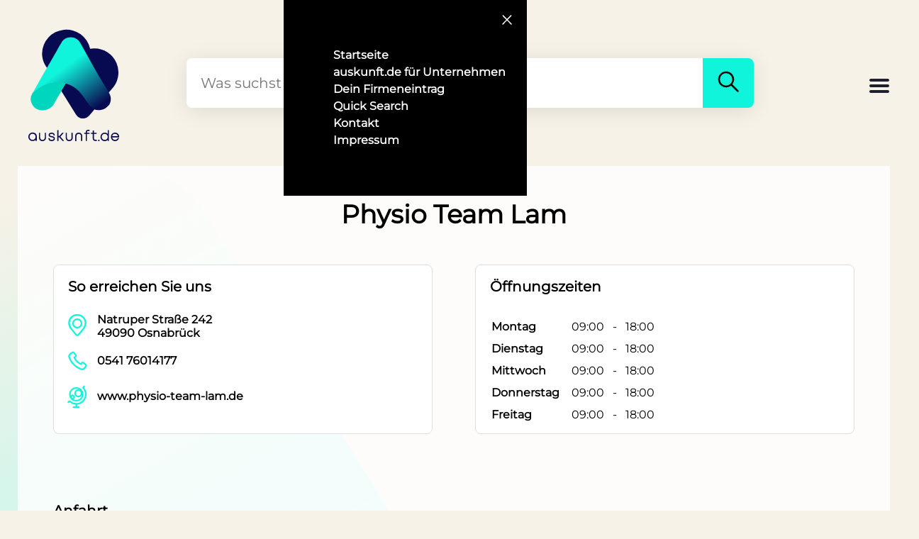

--- FILE ---
content_type: text/html; charset=utf-8
request_url: https://www.auskunft.de/firma/physio-team-lam/67bq6b97
body_size: 25068
content:
<!DOCTYPE html><html lang="de"><head><title>Physio Team Lam in Osnabrück</title><meta charset="utf-8"><meta name="viewport" content="width=device-width, initial-scale=1"><meta name="description" content="Physio Team Lam - in Osnabrück ➞ Öffnungszeiten ✔ Kontaktdaten ✔ Anfahrt ✔ Jetzt bei auskunft.de informieren!"><meta name="author" content="auskunft.de"><meta name="robots" content="noindex, nofollow"><meta property="og:type" content="website"><meta property="og:title" content="Physio Team Lam in Osnabrück"><meta property="og:site_name" content="auskunft.de"><meta property="og:locale" content="de_DE"><meta property="og:url" content="https://www.auskunft.de/"><meta property="og:image" content="https://www.auskunft.de/assets/logo.png"><meta property="og:description" content="Physio Team Lam - in Osnabrück ➞ Öffnungszeiten ✔ Kontaktdaten ✔ Anfahrt ✔ Jetzt bei auskunft.de informieren!"><meta property="pub" content="a"><link rel="icon" type="image/x-icon" href="/assets/logo.png"><link rel="apple-touch-icon" href="/assets/logo.png"><link rel="preload" as="image" href="/assets/backgrounds.svg"><link rel="stylesheet" href="/stylesheets/mystyle.css" media="screen"><style>.logo {
  display: block;
  width: 130px;
}

.logoText {
  height: 14px;
  max-height: 14px;
}

.logoText svg {
  height: 16px;
}
@font-face{font-family:"Montserrat";src:url("/assets/fonts/Montserrat-VariableFont_wght.ttf");font-display:swap}html{background-color:#f6f2e7}body{margin:0;padding:0;background-color:#f6f2e7}body{font-family:Montserrat,Arial,Helvetica,sans-serif;font-size:16px;font-weight:400}</style></head><body class="backgroundBody"><div><div class="navContainer" id="navContainer"><div class="navButtonContainer"><button class="navCloseButton" id="navCloseButton" type="button" title="Schließen" name="navCloseButton"><span class="navIcon"><svg aria-hidden="true" width="24" height="24" viewbox="0 0 24 24" fill="none" xmlns="http://www.w3.org/2000/svg"><path d="M6 18 17.68 6" stroke="white" stroke-width="1.5" stroke-linecap="round"></path><path d="M6.32 6 18 18" stroke="white" stroke-width="1.5" stroke-linecap="round"></path></svg></span></button></div><nav class="navMenuContainer"><ul class="navMenu"><li class="navMenuItem"><a class="navMenuItemLink" href="/" title="Startseite">Startseite</a></li><li class="navMenuItem"><a class="navMenuItemLink" href="/unternehmen" title="Für Unternehmen">auskunft.de für Unternehmen</a></li><li class="navMenuItem"><a class="navMenuItemLink" href="/firmeneintrag" title="Firmeneintrag">Dein Firmeneintrag</a></li><li class="navMenuItem"><a class="navMenuItemLink" href="/quickSearch" title="Quick Search">Quick Search</a></li><li class="navMenuItem"><a class="navMenuItemLink" href="/kontakt" title="Kontakt">Kontakt</a></li><li class="navMenuItem"><a class="navMenuItemLink" href="/impressum" title="Impressum">Impressum</a></li></ul></nav></div><div class="content backgroundBody"><div class="header"><a id="logo" href="/" style="display: grid" title="Logo"><!--style="display: block"--><div class="logo"><!--(style="width: 130px;")--><svg xmlns="http://www.w3.org/2000/svg" fill="none" viewbox="0 0 33 33"><path fill="#080a51" d="M4.9 8.9c0 1.8.6 3.6 1.6 5L17 30.8a3 3 0 0 0 5 .2l7.7-9.1a8.6 8.6 0 0 0-6.2-14.7l-1.4.1A8.7 8.7 0 0 0 4.9 9Z"></path><path fill="#00D6BD" fill-rule="evenodd" d="m13.5 19.5-4 6.9-.1.3c-1.7 3.2-6.3 3.6-8 .6a4 4 0 0 1 0-4C3 21.5 5 20.3 7 19.7c1.8-.5 3.7-.7 5.5-.4.3 0 .7 0 1 .2Z" clip-rule="evenodd"></path><path fill="url(#:Rmbqm:_gradient)" fill-rule="evenodd" d="M26 29.2c1-.2 2-.7 2.7-1.6l.3-.3c.7-1.3.7-2.7 0-4L25 16.7 18.5 5.1c-.7-1.2-2-1.9-3.3-1.9-1.5 0-2.7.7-3.4 2L11 6.5 10.2 8l-5 8.6-3.8 6.8a11.7 11.7 0 0 1 11-3.9c8.9 1.8 7.8 10.7 13.6 9.7Z" clip-rule="evenodd"></path><defs><lineargradient id=":Rmbqm:_gradient" x1="15.4" x2="26.5" y1="12.2" y2="27.1" gradientunits="userSpaceOnUse"><stop stop-color="#10F4DB"></stop><stop offset="1" stop-color="#080A51"></stop></lineargradient></defs></svg></div><div class="logoText"><svg xmlns="http://www.w3.org/2000/svg" fill="none" viewbox="0 0 384 48"><path fill="#080a51" d="m382.8 37.4 1.2-2.3h-5.6l-.5.9a12 12 0 0 1-11.1 6.9c-6.3 0-11.3-4.4-12.2-10.7h29l.3-1.3.1-1v-.1c0-10-7-17.8-17.2-17.8-10 0-17.4 7.8-17.4 18 0 10.1 7.4 18 17.4 18 7.2 0 12.8-3.8 16-10.6Zm-16-20.4c6 0 10.8 4 11.9 10.2h-24A12 12 0 0 1 366.8 17ZM323 48c5.2 0 9.7-2 12.9-5.4l.1 4.8h4.7v-46h-5v15.7A17.4 17.4 0 0 0 323 12a17.5 17.5 0 0 0-17.7 18c0 10.2 7.5 18 17.7 18Zm0-5c-7.2 0-12.7-5.6-12.7-13 0-7.5 5.5-13 12.8-13 7.3 0 12.6 5.5 12.6 13s-5.3 13-12.6 13ZM295.5 47.7v-5.4h5.3v5.4h-5.3ZM277.5 17.6V36c0 2.2.6 3.7 1.5 4.7 1 1 2.4 1.6 4.6 1.6h5.6v5h-5.8a11 11 0 0 1-8-3c-2-2-3-5-3-8.2V17.6H265v-5h7.2V3.3h5.2v9.3h11.4v5h-11.4ZM242.7 12.6v-.8c0-3.8.7-6.9 2.8-9 2-2 5.2-2.8 9-2.8h4.5v4.9h-4.2c-3.2 0-4.8.5-5.6 1.4-.9.8-1.4 2.4-1.4 5.5v.8H259v5h-11.2v29.8h-5.1V17.6h-6.8v-5h6.8ZM198.1 27.6c0-4.5 1.4-8.4 4-11.2 2.7-2.7 6.5-4.2 11-4.2 4.4 0 8.2 1.5 10.8 4.2 2.7 2.8 4.1 6.7 4.1 11.2v20H223V28c0-3.5-1-6.1-2.7-7.9a9.5 9.5 0 0 0-7.2-2.8c-3.1 0-5.5 1-7.1 2.8a11.3 11.3 0 0 0-2.6 7.9v19.7H198v-20ZM187.8 32.5c0 4.6-1.4 8.5-4 11.2a14.6 14.6 0 0 1-11 4.3c-4.4 0-8.1-1.5-10.8-4.3-2.7-2.7-4-6.6-4-11.2v-20h5v19.8c0 3.5 1 6 2.7 7.9 1.6 1.7 4 2.7 7.2 2.7 3.1 0 5.5-1 7.1-2.7 1.7-1.8 2.6-4.4 2.6-7.9V12.6h5.2v20ZM131 31.7h-3.5v15.5h-5V1.3h5v25.3h3.6l12.4-14.2h6.6l-14.5 16.8 15.7 18h-6.7L131 31.7ZM92.7 25.1c1.5.8 3.7 1.2 6.3 1.6 2.7.5 6 1 8.5 2.4a9 9 0 0 1 3.4 3.2c.8 1.4 1.3 3 1.3 5 0 3.3-1.5 6-4 7.9a15.8 15.8 0 0 1-9.6 2.8c-3.8 0-7-1-9.5-2.8a11 11 0 0 1-4.1-8l-.2-1.7H90l.2 1.5c.2 2 1 3.4 2.4 4.3 1.4 1 3.4 1.7 6.2 1.7 2.8 0 5-.7 6.3-1.7 1.4-1 2-2.3 2-4 0-1-.2-1.8-.5-2.3-.4-.6-1-1.1-1.8-1.6-1.7-.8-4-1.3-6.6-1.7h-.2c-2.6-.5-5.6-1-8-2.3a8.2 8.2 0 0 1-3-2.8 8.5 8.5 0 0 1-1.3-4.6 9 9 0 0 1 3.7-7.4 15 15 0 0 1 9.1-2.6c3.6 0 6.8.9 9 2.7 2.4 1.8 3.7 4.5 4 7.6V24h-5v-1.4a5.4 5.4 0 0 0-2.2-4.1 9.5 9.5 0 0 0-5.8-1.6 10 10 0 0 0-5.8 1.6 4.2 4.2 0 0 0-1.4 5.4c.3.5.8.9 1.5 1.2ZM74.6 32.5c0 4.6-1.4 8.5-4 11.2A14.6 14.6 0 0 1 59.7 48c-4.4 0-8.2-1.5-10.9-4.3-2.6-2.7-4-6.6-4-11.2v-20h5v19.8c0 3.5 1 6 2.7 7.9 1.7 1.7 4 2.7 7.2 2.7s5.6-1 7.2-2.7c1.6-1.8 2.6-4.4 2.6-7.9V12.6h5.1v20ZM17.7 47.7c5.3 0 9.8-2 13-5.4V47h4.9s.3-14.9 0-20.5c-.5-9.6-8.8-15-17.9-15A17.5 17.5 0 0 0 0 29.6c0 10.2 7.6 18 17.7 18Zm.1-5c-7.2 0-12.7-5.6-12.7-13 0-7.5 5.5-13 12.7-13 7.3 0 12.7 5.4 12.7 13 0 7.5-5.3 13-12.7 13Z"></path></svg></div></a><!-- end logo--><div id="search"><form class="searchContainer" method="get" action="/Suche" enctype="multipart/form-data"><input class="searchInput" id="searchInput" type="search" placeholder="Was suchst Du wo?" name="search" required><input id="currentLat" name="currentLat" type="hidden" value=""><input id="currentLon" name="currentLon" type="hidden" value=""><button class="searchButton" id="searchButton" title="Suchen"><span><svg aria-hidden="true" width="40" height="40" viewbox="0 0 24 24" fill="none" xmlns="http://www.w3.org/2000/svg"><path fill-rule="evenodd" clip-rule="evenodd" d="M14.38 15.45a6.75 6.75 0 1 1 1.07-1.06l5.15 5.15a.75.75 0 1 1-1.06 1.06l-5.15-5.15Zm-7.92-1.57a5.25 5.25 0 1 1 7.43 0h-.01a5.25 5.25 0 0 1-7.42 0Z" fill="black"></path></svg></span></button></form></div><!-- end search--><div class="headerPlaceholder"><div class="burgerMenu" id="burgerMenu" role="button" title="Menu"><svg height="32px" viewbox="0 0 32 32" width="32px"><path fill="#201F30" d="M4,10h24c1.104,0,2-0.896,2-2s-0.896-2-2-2H4C2.896,6,2,6.896,2,8S2.896,10,4,10z M28,14H4c-1.104,0-2,0.896-2,2 s0.896,2,2,2h24c1.104,0,2-0.896,2-2S29.104,14,28,14z M28,22H4c-1.104,0-2,0.896-2,2s0.896,2,2,2h24c1.104,0,2-0.896,2-2 S29.104,22,28,22z"></path></svg></div></div></div><!-- end header--></div></div><link rel="canonical" href="/firma/physio-team-lam/67bq6b97"><script src="/js/mapbox-gl.js" defer></script><link rel="stylesheet" href="/stylesheets/mapbox-gl.css" media="screen"><link rel="stylesheet" href="/stylesheets/details.css" media="screen"><div class="container containerCustomer"><!-- style=!imageUrls.images || imageUrls.images.length === 0 ? "margin-top: 40px": ""--><h1 class="customerHeader" style="margin-top: 20px">Physio Team Lam</h1><div class="textCenter"></div><br><br><div class="contactOuterContainer"><div class="contactContainer"><h2 style="margin-top: 0;font-size: 20px; padding-left: 5px;">So erreichen Sie uns</h2><div style="display: flex; margin-bottom: 10px;"><div style="margin-right: 10px;"><svg aria-hidden="true" width="36" height="36" viewbox="0 0 24 24" fill="none" xmlns="http://www.w3.org/2000/svg"><path fill-rule="evenodd" clip-rule="evenodd" d="M7.25 10a4.75 4.75 0 1 1 9.5 0 4.75 4.75 0 0 1-9.5 0ZM12 6.75a3.25 3.25 0 1 0 0 6.5 3.25 3.25 0 0 0 0-6.5Z" fill="#12f4db"></path><path fill-rule="evenodd" clip-rule="evenodd" d="M3.52 8.86a8.29 8.29 0 0 1 8.26-7.61h.44c4.3 0 7.9 3.3 8.26 7.6.19 2.32-.53 4.6-2 6.4l-4.79 5.86a2.19 2.19 0 0 1-3.38 0l-4.8-5.86a8.94 8.94 0 0 1-1.99-6.4Zm8.26-6.11a6.79 6.79 0 0 0-6.76 6.23 7.44 7.44 0 0 0 1.66 5.32l4.79 5.86c.27.34.79.34 1.06 0l4.8-5.86a7.44 7.44 0 0 0 1.65-5.32 6.79 6.79 0 0 0-6.76-6.23h-.44Z" fill="#12f4db"></path></svg></div><div><b style="padding-top: 8px;">Natruper Straße 242</b><br><b>49090  Osnabrück</b></div></div><div style="display: flex; margin-bottom: 10px;"><div style="margin-right: 10px;"><svg width="36" height="36" viewbox="0 0 24 24" fill="none" xmlns="http://www.w3.org/2000/svg"><path fill-rule="evenodd" clip-rule="evenodd" d="M5.84 9.86a17.22 17.22 0 0 0 8.92 8.66h.01l.77.34c.97.44 2.11.13 2.74-.73l1.27-1.77a.25.25 0 0 0-.04-.34l-2.23-1.8a.25.25 0 0 0-.36.05l-.86 1.17a.75.75 0 0 1-.91.24A13.39 13.39 0 0 1 8.48 9a.75.75 0 0 1 .23-.91l1.17-.87a.25.25 0 0 0 .05-.36l-1.8-2.22a.25.25 0 0 0-.34-.05L6.02 5.88a2.25 2.25 0 0 0-.73 2.76l.55 1.22Zm8.33 10.04a18.72 18.72 0 0 1-9.7-9.42l-.55-1.22a3.75 3.75 0 0 1 1.22-4.6L6.91 3.4c.76-.55 1.8-.4 2.39.32l1.8 2.22c.62.78.47 1.91-.33 2.5l-.67.5a11.9 11.9 0 0 0 5.12 5.12l.5-.67c.6-.8 1.73-.94 2.5-.32l2.23 1.8c.72.58.86 1.63.32 2.38l-1.28 1.77a3.75 3.75 0 0 1-4.56 1.22l-.76-.33Z" fill="#12f4db"></path></svg></div><b style="padding-top: 8px;"><a href="tel:0541 76014177" onclick="load(undefined,'phone')" title="Telefonnummer">0541 76014177</a></b></div><div style="display: flex; margin-bottom: 10px;"><div style="margin-right: 10px;"><svg width="36" height="36" viewbox="0 0 24 24" fill="none" xmlns="http://www.w3.org/2000/svg"><path d="M18.95 2.05c.3.29.3.76 0 1.06l-.55.55a9.75 9.75 0 0 1-6.65 16.06v1.53h1.75a.75.75 0 1 1 0 1.5h-5a.75.75 0 0 1 0-1.5h1.75v-1.53a9.7 9.7 0 0 1-5.6-2.32l-.54.55a.75.75 0 0 1-1.06-1.06l.7-.7c.5-.5 1.27-.47 1.75-.04a8.22 8.22 0 0 0 11.33-.32 8.25 8.25 0 0 0 .32-11.33 1.27 1.27 0 0 1 .04-1.75l.7-.7c.3-.3.77-.3 1.06 0Z" fill="#12f4db"></path><path fill-rule="evenodd" clip-rule="evenodd" d="M4.25 10a6.75 6.75 0 1 1 13.5 0 6.75 6.75 0 0 1-13.5 0ZM11 4.75a5.25 5.25 0 0 0-5.16 6.23 2.24 2.24 0 0 1 3.91 1.52c0 .92-.55 1.72-1.35 2.06a5.25 5.25 0 0 0 7.75-3.52 3.75 3.75 0 1 1-2.9-5.78A5.23 5.23 0 0 0 11 4.75ZM10.75 9a2.25 2.25 0 1 1 4.5 0 2.25 2.25 0 0 1-4.5 0ZM7.5 11.75a.75.75 0 1 0 0 1.5.75.75 0 0 0 0-1.5Z" fill="#12f4db"></path></svg></div><b style="padding-top: 8px;"><a href="http://www.physio-team-lam.de/" onclick="load(undefined,'website')" target="_blank" title="Webseite" rel="">www.physio-team-lam.de</a></b></div></div><div class="contactContainer"><h2 style="margin-top: 0;font-size: 20px; padding-left: 5px;">Öffnungszeiten</h2><span id="open-status"><small class="openOrClosed"></small><span class="openOrClosedTime"></span></span><div class="adressContainer"><section><div class="openinghourscontent section"><div class="headerTimes"><!--h2(style="margin-bottom: 0;font-size: 20px;") Öffnungszeiten--></div><table class="opening-hours-table"><tr itemprop="openingHours" name="Montag" id="Montag"><td>Montag</td><td class="opens">09:00</td><td>-</td><td class="closes">18:00</td></tr><tr itemprop="openingHours" name="Dienstag" id="Dienstag"><td>Dienstag</td><td class="opens">09:00</td><td>-</td><td class="closes">18:00</td></tr><tr itemprop="openingHours" name="Mittwoch" id="Mittwoch"><td>Mittwoch</td><td class="opens">09:00</td><td>-</td><td class="closes">18:00</td></tr><tr itemprop="openingHours" name="Donnerstag" id="Donnerstag"><td>Donnerstag</td><td class="opens">09:00</td><td>-</td><td class="closes">18:00</td></tr><tr itemprop="openingHours" name="Freitag" id="Freitag"><td>Freitag</td><td class="opens">09:00</td><td>-</td><td class="closes">18:00</td></tr></table></div></section></div></div></div><div class="fullContainer"><div class="contentCustomer"><br><br><div class="contactContainerBlank"><h2 style="margin-bottom: 0;margin-top:0;font-size: 20px;">Anfahrt</h2><div id="map" style="border: solid 1px #cfc7b0;"></div></div><div id="latLng" style="opacity: 0">52.295243|8.012563</div></div></div></div><script>let expiration_date = new Date();
expiration_date.setFullYear(expiration_date.getFullYear() + 1);
// let cookie_string = "auskunft-details-token=; path=/; expires=" + expiration_date.toUTCString();
//
// if (sessionStorage.token) {
//   cookie_string = "auskunft-details-token=" + sessionStorage.token + "; path=/; expires=" + expiration_date.toUTCString();
// } else {
//   sessionStorage.token = "";
// }
// if (!getCookie("auskunft-details-token")) {
//   document.cookie = cookie_string;
// }
let setMap = function() {
  // get lat/lng
  mapboxgl.accessToken = "pk.eyJ1Ijoia3RsbWFwLWVuZXJxOTcyNDYiLCJhIjoiY21laTh4N2M5MDZmcTJycXNiZG1xbHBhaSJ9.PSRR5x4hb80CF4P2Y07xAg";
  let latLngObj = document.getElementById('latLng');
  let lngLat = latLngObj.textContent.split("|");
  // create map
  let mapDiv = document.getElementById('map');
  let mapBox = new mapboxgl.Map({container: mapDiv, style: 'https://maps.seeker.info/styles/seeker-standard/style.json', center: [lngLat[1], lngLat[0]], zoom: 16, cooperativeGestures: true});
  const nav = new mapboxgl.NavigationControl();
  mapBox.addControl(nav, 'bottom-right');
  mapBox.scrollZoom.disable();
  let coo = new mapboxgl.LngLat(lngLat[1], lngLat[0]);
  new mapboxgl.Marker({ color: '#10f4db'}).setLngLat(coo).addTo(mapBox);
}
document.addEventListener('DOMContentLoaded', () => setMap());

// function getCookie(cname) {
//   let name = cname + "=";
//   let decodedCookie = decodeURIComponent(document.cookie);
//   let ca = decodedCookie.split(';');
//   for (let i = 0; i < ca.length; i++) {
//     let c = ca[i];
//     while (c.charAt(0) === ' ') {
//       c = c.substring(1);
//     }
//     if (c.indexOf(name) === 0) {
//       return c.substring(name.length, c.length);
//     }
//   }
//   return "";
// }
</script><script>let jsonldScript = document.createElement('script');
jsonldScript.setAttribute('type', 'application/ld+json');
jsonldScript.textContent = JSON.stringify({
   "@context": "https://schema.org",
   "@type": "LocalBusiness",
   "name": "Physio Team Lam",
   "image": "https://auskunft.de/images.logo.png",
   "@id": "",
   "url": "http://www.physio-team-lam.de/",
   "telephone": "0541 76014177",
   "address": {
      "@type": "PostalAddress",
      "streetAddress": "Natruper Straße 242",
      "addressLocality": "Osnabrück",
      "postalCode": "49090",
      "addressCountry": "DE"
   },
   "openingHoursSpecification": [
      {
         "@type": "OpeningHoursSpecification",
         "dayOfWeek": "Monday",
         "opens": "09:00",
         "closes": "18:00"
      },
      {
         "@type": "OpeningHoursSpecification",
         "dayOfWeek": "Tuesday",
         "opens": "09:00",
         "closes": "18:00"
      },
      {
         "@type": "OpeningHoursSpecification",
         "dayOfWeek": "Wednesday",
         "opens": "09:00",
         "closes": "18:00"
      },
      {
         "@type": "OpeningHoursSpecification",
         "dayOfWeek": "Thursday",
         "opens": "09:00",
         "closes": "18:00"
      },
      {
         "@type": "OpeningHoursSpecification",
         "dayOfWeek": "Friday",
         "opens": "09:00",
         "closes": "18:00"
      }
   ]
}, null, 3);
document.getElementsByTagName('body')[0].appendChild(jsonldScript);</script><button id="backToTop" onclick="scrollToTop()" title="Nach oben scrollen" name="scrollTop"><svg class="backToTopIcon" viewbox="0 0 32 32"><path class="backToTopPath" d="M15.997 13.374l-7.081 7.081L7 18.54l8.997-8.998 9.003 9-1.916 1.916z"></path></svg></button><!-- footer--><div class="footerPadding"><div class="footer"><div class="footerLogoContainer"><div class="logoIconBig"><svg xmlns="http://www.w3.org/2000/svg" fill="none" viewbox="0 0 33 33"><path fill="#f6f2e7ff" d="M4.9 8.9c0 1.8.6 3.6 1.6 5L17 30.8a3 3 0 0 0 5 .2l7.7-9.1a8.6 8.6 0 0 0-6.2-14.7l-1.4.1A8.7 8.7 0 0 0 4.9 9Z"></path><path fill="#00D6BD" fill-rule="evenodd" d="m13.5 19.5-4 6.9-.1.3c-1.7 3.2-6.3 3.6-8 .6a4 4 0 0 1 0-4C3 21.5 5 20.3 7 19.7c1.8-.5 3.7-.7 5.5-.4.3 0 .7 0 1 .2Z" clip-rule="evenodd"></path><path fill="url(#:Rbabqm:_gradient)" fill-rule="evenodd" d="M26 29.2c1-.2 2-.7 2.7-1.6l.3-.3c.7-1.3.7-2.7 0-4L25 16.7 18.5 5.1c-.7-1.2-2-1.9-3.3-1.9-1.5 0-2.7.7-3.4 2L11 6.5 10.2 8l-5 8.6-3.8 6.8a11.7 11.7 0 0 1 11-3.9c8.9 1.8 7.8 10.7 13.6 9.7Z" clip-rule="evenodd"></path><defs><lineargradient id=":Rbabqm:_gradient" x1="15.4" x2="26.5" y1="12.2" y2="27.1" gradientunits="userSpaceOnUse"><stop stop-color="#10F4DB"></stop><stop offset="1" stop-color="#080A51"></stop></lineargradient></defs></svg></div><div class="logoText logoTextMobile"><svg xmlns="http://www.w3.org/2000/svg" fill="none" viewbox="0 0 384 48"><path fill="#f6f2e7ff" d="m382.8 37.4 1.2-2.3h-5.6l-.5.9a12 12 0 0 1-11.1 6.9c-6.3 0-11.3-4.4-12.2-10.7h29l.3-1.3.1-1v-.1c0-10-7-17.8-17.2-17.8-10 0-17.4 7.8-17.4 18 0 10.1 7.4 18 17.4 18 7.2 0 12.8-3.8 16-10.6Zm-16-20.4c6 0 10.8 4 11.9 10.2h-24A12 12 0 0 1 366.8 17ZM323 48c5.2 0 9.7-2 12.9-5.4l.1 4.8h4.7v-46h-5v15.7A17.4 17.4 0 0 0 323 12a17.5 17.5 0 0 0-17.7 18c0 10.2 7.5 18 17.7 18Zm0-5c-7.2 0-12.7-5.6-12.7-13 0-7.5 5.5-13 12.8-13 7.3 0 12.6 5.5 12.6 13s-5.3 13-12.6 13ZM295.5 47.7v-5.4h5.3v5.4h-5.3ZM277.5 17.6V36c0 2.2.6 3.7 1.5 4.7 1 1 2.4 1.6 4.6 1.6h5.6v5h-5.8a11 11 0 0 1-8-3c-2-2-3-5-3-8.2V17.6H265v-5h7.2V3.3h5.2v9.3h11.4v5h-11.4ZM242.7 12.6v-.8c0-3.8.7-6.9 2.8-9 2-2 5.2-2.8 9-2.8h4.5v4.9h-4.2c-3.2 0-4.8.5-5.6 1.4-.9.8-1.4 2.4-1.4 5.5v.8H259v5h-11.2v29.8h-5.1V17.6h-6.8v-5h6.8ZM198.1 27.6c0-4.5 1.4-8.4 4-11.2 2.7-2.7 6.5-4.2 11-4.2 4.4 0 8.2 1.5 10.8 4.2 2.7 2.8 4.1 6.7 4.1 11.2v20H223V28c0-3.5-1-6.1-2.7-7.9a9.5 9.5 0 0 0-7.2-2.8c-3.1 0-5.5 1-7.1 2.8a11.3 11.3 0 0 0-2.6 7.9v19.7H198v-20ZM187.8 32.5c0 4.6-1.4 8.5-4 11.2a14.6 14.6 0 0 1-11 4.3c-4.4 0-8.1-1.5-10.8-4.3-2.7-2.7-4-6.6-4-11.2v-20h5v19.8c0 3.5 1 6 2.7 7.9 1.6 1.7 4 2.7 7.2 2.7 3.1 0 5.5-1 7.1-2.7 1.7-1.8 2.6-4.4 2.6-7.9V12.6h5.2v20ZM131 31.7h-3.5v15.5h-5V1.3h5v25.3h3.6l12.4-14.2h6.6l-14.5 16.8 15.7 18h-6.7L131 31.7ZM92.7 25.1c1.5.8 3.7 1.2 6.3 1.6 2.7.5 6 1 8.5 2.4a9 9 0 0 1 3.4 3.2c.8 1.4 1.3 3 1.3 5 0 3.3-1.5 6-4 7.9a15.8 15.8 0 0 1-9.6 2.8c-3.8 0-7-1-9.5-2.8a11 11 0 0 1-4.1-8l-.2-1.7H90l.2 1.5c.2 2 1 3.4 2.4 4.3 1.4 1 3.4 1.7 6.2 1.7 2.8 0 5-.7 6.3-1.7 1.4-1 2-2.3 2-4 0-1-.2-1.8-.5-2.3-.4-.6-1-1.1-1.8-1.6-1.7-.8-4-1.3-6.6-1.7h-.2c-2.6-.5-5.6-1-8-2.3a8.2 8.2 0 0 1-3-2.8 8.5 8.5 0 0 1-1.3-4.6 9 9 0 0 1 3.7-7.4 15 15 0 0 1 9.1-2.6c3.6 0 6.8.9 9 2.7 2.4 1.8 3.7 4.5 4 7.6V24h-5v-1.4a5.4 5.4 0 0 0-2.2-4.1 9.5 9.5 0 0 0-5.8-1.6 10 10 0 0 0-5.8 1.6 4.2 4.2 0 0 0-1.4 5.4c.3.5.8.9 1.5 1.2ZM74.6 32.5c0 4.6-1.4 8.5-4 11.2A14.6 14.6 0 0 1 59.7 48c-4.4 0-8.2-1.5-10.9-4.3-2.6-2.7-4-6.6-4-11.2v-20h5v19.8c0 3.5 1 6 2.7 7.9 1.7 1.7 4 2.7 7.2 2.7s5.6-1 7.2-2.7c1.6-1.8 2.6-4.4 2.6-7.9V12.6h5.1v20ZM17.7 47.7c5.3 0 9.8-2 13-5.4V47h4.9s.3-14.9 0-20.5c-.5-9.6-8.8-15-17.9-15A17.5 17.5 0 0 0 0 29.6c0 10.2 7.6 18 17.7 18Zm.1-5c-7.2 0-12.7-5.6-12.7-13 0-7.5 5.5-13 12.7-13 7.3 0 12.7 5.4 12.7 13 0 7.5-5.3 13-12.7 13Z"></path></svg></div></div><div style="width: 200px;"><b style="margin-top: 0;">&Uuml;ber uns</b><p><a class="footerLink" href="/kontakt" title="Kontakt">Kontakt</a></p><p><a class="footerLink" href="/impressum" title="Impressum">Impressum</a></p><p><a class="footerLink" href="/datenschutz" title="Datenschutz &amp; Cookies">Datenschutz &amp;<br>Cookierichtlinien</a></p></div><div style="width: 200px;"><b style="margin-top: 0;">F&uuml;r Unternehmen</b><p><a class="footerLink" href="/unternehmen" title="Für Unternehmen">auskunft.de<br>f&uuml;r Unternehmen</a></p></div></div><div style="background-color: #000; display: flex; padding: 50px 0 10px;"><br><br><p style="text-align: center; color: #fff; display: block; width: 100%; font-size: 12px;">&copy; 2023 Alpha Neun GmbH & Co. KG<br></p></div></div><!-- end footer--><link rel="stylesheet" href="/stylesheets/myStyleMobile.css"><script>let burger = document.getElementById("burgerMenu");
burger.addEventListener("click", function () {
  let nav = document.getElementById("navContainer");
  nav.style.transform = "translateX(0)";
  let contents1 = document.getElementsByClassName("content");
  let contents2 = document.getElementsByClassName("container");
  let contents = contents1.concat(contents2);
  for(let i = 0; i < contents.length; i++) {
    contents[i].style.opacity = "0.4";
    contents[i].style.pointerEvents = "none";
  }
})
let closeButton = document.getElementById("navCloseButton");
closeButton.addEventListener("click", function () {
  let nav = document.getElementById("navContainer");
  nav.style.transform = "translateX(400px)";
  let contents1 = document.getElementsByClassName("content");
  let contents2 = document.getElementsByClassName("container");
  let contents = contents1.concat(contents2);
  for(let i = 0; i < contents.length; i++) {
    contents[i].style.opacity = "1";
    contents[i].style.pointerEvents = "all";
  }
})

const scrollToTop = () => {
  const c = document.documentElement.scrollTop || document.body.scrollTop;
  if (c > 0) {
    window.requestAnimationFrame(scrollToTop);
    window.scrollTo(0, c - c / 8);
  }
};
// Get the button:
let mybutton = document.getElementById("backToTop");

// When the user scrolls down 20px from the top of the document, show the button
window.onscroll = function () {
  scrollFunction()
};

function scrollFunction() {
  if (document.body.scrollTop > 20 || document.documentElement.scrollTop > 20) {
    mybutton.style.display = "block";
  } else {
    mybutton.style.display = "none";
  }
}

if (!sessionStorage.latitude) {
  navigator.permissions.query({
    name: 'geolocation'
  }).then(function (result) {
    // if (result.state == 'granted') {
    //     navigator.geolocation.getCurrentPosition(showPosition, showError);
    // } else if (result.state == 'prompt') {
    //     navigator.geolocation.getCurrentPosition(showPosition, showError);
    // } else if (result.state == 'denied') {
    //
    // }
    result.onchange = function () {
      navigator.geolocation.getCurrentPosition(showPosition, showError);
    }
  });

  if (navigator.geolocation) {
    navigator.geolocation.getCurrentPosition(showPosition, showError);
  } else {
    message.innerHTML = "Geolocation is not supported by this browser.";
  }
} else {
  let currentLat = document.getElementById("currentLat");
  let currentLon = document.getElementById("currentLon");
  currentLat.value = sessionStorage.latitude;
  currentLon.value = sessionStorage.longitude;
}

function showPosition(position) {
  let currentLat = document.getElementById("currentLat");
  let currentLon = document.getElementById("currentLon");
  //message.innerHTML = "Info: Ihre aktuelle Position befindet sich bei " + position.coords.latitude + " / " + position.coords.longitude + " und wird zusätzlich in der Suche verwendet."
  currentLat.value = position.coords.latitude;
  currentLon.value = position.coords.longitude;
  sessionStorage.latitude = position.coords.latitude;
  sessionStorage.longitude = position.coords.longitude;
}

function showError(error) {
  // message.innerHTML = "Tipp: Ihre aktuelle Position wird nicht verwendet. Entweder haben sie die Standortfreigabe verweigert oder sie wird durch ihr Betriebssystem blockiert. Geben sie einen Ort mit in die Suche ein."
  switch (error.code) {
    case error.PERMISSION_DENIED:
      // message.innerHTML = "User denied the request for Geolocation."
      break;
    case error.POSITION_UNAVAILABLE:
      // message.innerHTML = "Location information is unavailable."
      break;
    case error.TIMEOUT:
      // message.innerHTML = "The request to get user location timed out."
      break;
    case error.UNKNOWN_ERROR:
      // message.innerHTML = "An unknown error occurred."
      break;
  }
}


window.addEventListener('pageshow', (event) => {
  if (event.persisted) {
    console.log('This page was restored from the bfcache.');
  } else {
    console.log('This page was loaded normally.');
  }
});

// make a stylesheet link
/*var myCSS = document.createElement("link");
myCSS.rel = "stylesheet";
myCSS.href = "mystyle.css";
// insert it at the end of the head in a legacy-friendly manner
document.head.insertBefore(myCSS, document.head.childNodes[document.head.childNodes.length - 1].nextSibling);*/</script></body></html>